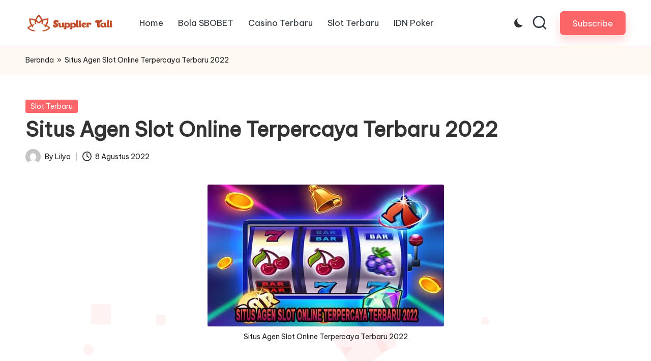

--- FILE ---
content_type: text/html; charset=UTF-8
request_url: http://suppliertalilanyard.com/situs-agen-slot-online-terpercaya-terbaru-2022/
body_size: 38886
content:
<!DOCTYPE html><html lang="id" prefix="og: https://ogp.me/ns#" itemscope itemtype="http://schema.org/WebPage" ><head><meta charset="UTF-8"><link rel="profile" href="http://gmpg.org/xfn/11"><meta name="viewport" content="width=device-width, initial-scale=1"><link media="all" href="http://suppliertalilanyard.com/wp-content/cache/autoptimize/css/autoptimize_698d05c7117c4609520cfaab91cea774.css" rel="stylesheet"><title>Situs Agen Slot Online Terpercaya Terbaru 2022</title><meta name="description" content="Kami adalah situs agen slot online terpercaya dan terbesar di Indonesia. Kami memberikan berbagai macam game judi online."/><meta name="robots" content="follow, index, max-snippet:-1, max-video-preview:-1, max-image-preview:large"/><link rel="canonical" href="http://suppliertalilanyard.com/situs-agen-slot-online-terpercaya-terbaru-2022/" /><meta property="og:locale" content="id_ID" /><meta property="og:type" content="article" /><meta property="og:title" content="Situs Agen Slot Online Terpercaya Terbaru 2022" /><meta property="og:description" content="Kami adalah situs agen slot online terpercaya dan terbesar di Indonesia. Kami memberikan berbagai macam game judi online." /><meta property="og:url" content="http://suppliertalilanyard.com/situs-agen-slot-online-terpercaya-terbaru-2022/" /><meta property="article:tag" content="agen slot online indonesia" /><meta property="article:tag" content="agen slot online resmi" /><meta property="article:tag" content="agen slot online terbaik" /><meta property="article:tag" content="agen slot online terpercaya" /><meta property="article:section" content="Slot Terbaru" /><meta property="og:image" content="http://suppliertalilanyard.com/wp-content/uploads/Situs-Agen-Slot-Online-Terpercaya-Terbaru-2022.jpg" /><meta property="og:image:width" content="465" /><meta property="og:image:height" content="279" /><meta property="og:image:alt" content="Situs Agen Slot Online Terpercaya Terbaru 2022" /><meta property="og:image:type" content="image/jpeg" /><meta property="article:published_time" content="2022-08-08T05:17:25+00:00" /><meta name="twitter:card" content="summary_large_image" /><meta name="twitter:title" content="Situs Agen Slot Online Terpercaya Terbaru 2022" /><meta name="twitter:description" content="Kami adalah situs agen slot online terpercaya dan terbesar di Indonesia. Kami memberikan berbagai macam game judi online." /><meta name="twitter:image" content="http://suppliertalilanyard.com/wp-content/uploads/Situs-Agen-Slot-Online-Terpercaya-Terbaru-2022.jpg" /><meta name="twitter:label1" content="Ditulis oleh" /><meta name="twitter:data1" content="Lilya" /><meta name="twitter:label2" content="Waktunya membaca" /><meta name="twitter:data2" content="3 menit" /> <script type="application/ld+json" class="rank-math-schema">{"@context":"https://schema.org","@graph":[{"@type":"Organization","@id":"http://suppliertalilanyard.com/#organization","name":"Daftar Judi Bola Sbobet Resmi","logo":{"@type":"ImageObject","@id":"http://suppliertalilanyard.com/#logo","url":"http://suppliertalilanyard.com/wp-content/uploads/2021/02/icon-suppliertalilanyard.png","contentUrl":"http://suppliertalilanyard.com/wp-content/uploads/2021/02/icon-suppliertalilanyard.png","inLanguage":"id","width":"115","height":"115"}},{"@type":"WebSite","@id":"http://suppliertalilanyard.com/#website","url":"http://suppliertalilanyard.com","publisher":{"@id":"http://suppliertalilanyard.com/#organization"},"inLanguage":"id"},{"@type":"ImageObject","@id":"http://suppliertalilanyard.com/wp-content/uploads/Situs-Agen-Slot-Online-Terpercaya-Terbaru-2022.jpg","url":"http://suppliertalilanyard.com/wp-content/uploads/Situs-Agen-Slot-Online-Terpercaya-Terbaru-2022.jpg","width":"465","height":"279","caption":"Situs Agen Slot Online Terpercaya Terbaru 2022","inLanguage":"id"},{"@type":"BreadcrumbList","@id":"http://suppliertalilanyard.com/situs-agen-slot-online-terpercaya-terbaru-2022/#breadcrumb","itemListElement":[{"@type":"ListItem","position":"1","item":{"@id":"http://suppliertalilanyard.com","name":"Beranda"}},{"@type":"ListItem","position":"2","item":{"@id":"http://suppliertalilanyard.com/situs-agen-slot-online-terpercaya-terbaru-2022/","name":"Situs Agen Slot Online Terpercaya Terbaru 2022"}}]},{"@type":"WebPage","@id":"http://suppliertalilanyard.com/situs-agen-slot-online-terpercaya-terbaru-2022/#webpage","url":"http://suppliertalilanyard.com/situs-agen-slot-online-terpercaya-terbaru-2022/","name":"Situs Agen Slot Online Terpercaya Terbaru 2022","datePublished":"2022-08-08T05:17:25+00:00","dateModified":"2022-08-08T05:17:25+00:00","isPartOf":{"@id":"http://suppliertalilanyard.com/#website"},"primaryImageOfPage":{"@id":"http://suppliertalilanyard.com/wp-content/uploads/Situs-Agen-Slot-Online-Terpercaya-Terbaru-2022.jpg"},"inLanguage":"id","breadcrumb":{"@id":"http://suppliertalilanyard.com/situs-agen-slot-online-terpercaya-terbaru-2022/#breadcrumb"}},{"@type":"Person","@id":"http://suppliertalilanyard.com/author/lilya/","name":"Lilya","url":"http://suppliertalilanyard.com/author/lilya/","image":{"@type":"ImageObject","@id":"https://secure.gravatar.com/avatar/dc7961b9ec073c6542be92deec61cff27772e7212b8f3b371a602d5f93e360af?s=96&amp;d=mm&amp;r=g","url":"https://secure.gravatar.com/avatar/dc7961b9ec073c6542be92deec61cff27772e7212b8f3b371a602d5f93e360af?s=96&amp;d=mm&amp;r=g","caption":"Lilya","inLanguage":"id"},"sameAs":["http://suppliertalilanyard.com"],"worksFor":{"@id":"http://suppliertalilanyard.com/#organization"}},{"@type":"BlogPosting","headline":"Situs Agen Slot Online Terpercaya Terbaru 2022","keywords":"agen slot online","datePublished":"2022-08-08T05:17:25+00:00","dateModified":"2022-08-08T05:17:25+00:00","author":{"@id":"http://suppliertalilanyard.com/author/lilya/","name":"Lilya"},"publisher":{"@id":"http://suppliertalilanyard.com/#organization"},"description":"Kami adalah situs agen slot online terpercaya dan terbesar di Indonesia. Kami memberikan berbagai macam game judi online.","name":"Situs Agen Slot Online Terpercaya Terbaru 2022","@id":"http://suppliertalilanyard.com/situs-agen-slot-online-terpercaya-terbaru-2022/#richSnippet","isPartOf":{"@id":"http://suppliertalilanyard.com/situs-agen-slot-online-terpercaya-terbaru-2022/#webpage"},"image":{"@id":"http://suppliertalilanyard.com/wp-content/uploads/Situs-Agen-Slot-Online-Terpercaya-Terbaru-2022.jpg"},"inLanguage":"id","mainEntityOfPage":{"@id":"http://suppliertalilanyard.com/situs-agen-slot-online-terpercaya-terbaru-2022/#webpage"}}]}</script> <link rel='dns-prefetch' href='//static.addtoany.com' /><link rel='dns-prefetch' href='//widgetlogic.org' /><link rel='dns-prefetch' href='//fonts.googleapis.com' /> <script>window._wpemojiSettings = {"baseUrl":"https:\/\/s.w.org\/images\/core\/emoji\/16.0.1\/72x72\/","ext":".png","svgUrl":"https:\/\/s.w.org\/images\/core\/emoji\/16.0.1\/svg\/","svgExt":".svg","source":{"concatemoji":"http:\/\/suppliertalilanyard.com\/wp-includes\/js\/wp-emoji-release.min.js?ver=96d8e3c49497be2e6c707060a28e297d"}};
/*! This file is auto-generated */
!function(s,n){var o,i,e;function c(e){try{var t={supportTests:e,timestamp:(new Date).valueOf()};sessionStorage.setItem(o,JSON.stringify(t))}catch(e){}}function p(e,t,n){e.clearRect(0,0,e.canvas.width,e.canvas.height),e.fillText(t,0,0);var t=new Uint32Array(e.getImageData(0,0,e.canvas.width,e.canvas.height).data),a=(e.clearRect(0,0,e.canvas.width,e.canvas.height),e.fillText(n,0,0),new Uint32Array(e.getImageData(0,0,e.canvas.width,e.canvas.height).data));return t.every(function(e,t){return e===a[t]})}function u(e,t){e.clearRect(0,0,e.canvas.width,e.canvas.height),e.fillText(t,0,0);for(var n=e.getImageData(16,16,1,1),a=0;a<n.data.length;a++)if(0!==n.data[a])return!1;return!0}function f(e,t,n,a){switch(t){case"flag":return n(e,"\ud83c\udff3\ufe0f\u200d\u26a7\ufe0f","\ud83c\udff3\ufe0f\u200b\u26a7\ufe0f")?!1:!n(e,"\ud83c\udde8\ud83c\uddf6","\ud83c\udde8\u200b\ud83c\uddf6")&&!n(e,"\ud83c\udff4\udb40\udc67\udb40\udc62\udb40\udc65\udb40\udc6e\udb40\udc67\udb40\udc7f","\ud83c\udff4\u200b\udb40\udc67\u200b\udb40\udc62\u200b\udb40\udc65\u200b\udb40\udc6e\u200b\udb40\udc67\u200b\udb40\udc7f");case"emoji":return!a(e,"\ud83e\udedf")}return!1}function g(e,t,n,a){var r="undefined"!=typeof WorkerGlobalScope&&self instanceof WorkerGlobalScope?new OffscreenCanvas(300,150):s.createElement("canvas"),o=r.getContext("2d",{willReadFrequently:!0}),i=(o.textBaseline="top",o.font="600 32px Arial",{});return e.forEach(function(e){i[e]=t(o,e,n,a)}),i}function t(e){var t=s.createElement("script");t.src=e,t.defer=!0,s.head.appendChild(t)}"undefined"!=typeof Promise&&(o="wpEmojiSettingsSupports",i=["flag","emoji"],n.supports={everything:!0,everythingExceptFlag:!0},e=new Promise(function(e){s.addEventListener("DOMContentLoaded",e,{once:!0})}),new Promise(function(t){var n=function(){try{var e=JSON.parse(sessionStorage.getItem(o));if("object"==typeof e&&"number"==typeof e.timestamp&&(new Date).valueOf()<e.timestamp+604800&&"object"==typeof e.supportTests)return e.supportTests}catch(e){}return null}();if(!n){if("undefined"!=typeof Worker&&"undefined"!=typeof OffscreenCanvas&&"undefined"!=typeof URL&&URL.createObjectURL&&"undefined"!=typeof Blob)try{var e="postMessage("+g.toString()+"("+[JSON.stringify(i),f.toString(),p.toString(),u.toString()].join(",")+"));",a=new Blob([e],{type:"text/javascript"}),r=new Worker(URL.createObjectURL(a),{name:"wpTestEmojiSupports"});return void(r.onmessage=function(e){c(n=e.data),r.terminate(),t(n)})}catch(e){}c(n=g(i,f,p,u))}t(n)}).then(function(e){for(var t in e)n.supports[t]=e[t],n.supports.everything=n.supports.everything&&n.supports[t],"flag"!==t&&(n.supports.everythingExceptFlag=n.supports.everythingExceptFlag&&n.supports[t]);n.supports.everythingExceptFlag=n.supports.everythingExceptFlag&&!n.supports.flag,n.DOMReady=!1,n.readyCallback=function(){n.DOMReady=!0}}).then(function(){return e}).then(function(){var e;n.supports.everything||(n.readyCallback(),(e=n.source||{}).concatemoji?t(e.concatemoji):e.wpemoji&&e.twemoji&&(t(e.twemoji),t(e.wpemoji)))}))}((window,document),window._wpemojiSettings);</script> <link crossorigin="anonymous" rel='stylesheet' id='bloglo-google-fonts-css' href='//fonts.googleapis.com/css?family=Be+Vietnam+Pro%3A400%7CPlayfair+Display%3A400%2C400i%7CPlus+Jakarta+Sans%3A500&#038;display=swap&#038;subsets=latin&#038;ver=1.1.14' media='' /><link rel='stylesheet' id='bloglo-dynamic-styles-css' href='http://suppliertalilanyard.com/wp-content/cache/autoptimize/css/autoptimize_single_49e0e77714c19865bd5e518eb4da38fe.css?ver=1725202216' media='all' /> <script id="addtoany-core-js-before">window.a2a_config=window.a2a_config||{};a2a_config.callbacks=[];a2a_config.overlays=[];a2a_config.templates={};a2a_localize = {
	Share: "Share",
	Save: "Save",
	Subscribe: "Subscribe",
	Email: "Email",
	Bookmark: "Bookmark",
	ShowAll: "Show all",
	ShowLess: "Show less",
	FindServices: "Find service(s)",
	FindAnyServiceToAddTo: "Instantly find any service to add to",
	PoweredBy: "Powered by",
	ShareViaEmail: "Share via email",
	SubscribeViaEmail: "Subscribe via email",
	BookmarkInYourBrowser: "Bookmark in your browser",
	BookmarkInstructions: "Press Ctrl+D or \u2318+D to bookmark this page",
	AddToYourFavorites: "Add to your favorites",
	SendFromWebOrProgram: "Send from any email address or email program",
	EmailProgram: "Email program",
	More: "More&#8230;",
	ThanksForSharing: "Thanks for sharing!",
	ThanksForFollowing: "Thanks for following!"
};</script> <script defer src="https://static.addtoany.com/menu/page.js" id="addtoany-core-js"></script> <script src="http://suppliertalilanyard.com/wp-includes/js/jquery/jquery.min.js?ver=3.7.1" id="jquery-core-js"></script> <!--[if IE]> <script src="http://suppliertalilanyard.com/wp-content/themes/bloglo/assets/js/vendors/flexibility.min.js?ver=1.1.14" id="bloglo-flexibility-js"></script> <script id="bloglo-flexibility-js-after">flexibility(document.documentElement);</script> <![endif]--><link rel="https://api.w.org/" href="http://suppliertalilanyard.com/wp-json/" /><link rel="alternate" title="JSON" type="application/json" href="http://suppliertalilanyard.com/wp-json/wp/v2/posts/90" /><link rel="EditURI" type="application/rsd+xml" title="RSD" href="http://suppliertalilanyard.com/xmlrpc.php?rsd" /><link rel='shortlink' href='http://suppliertalilanyard.com/?p=90' /><link rel="alternate" title="oEmbed (JSON)" type="application/json+oembed" href="http://suppliertalilanyard.com/wp-json/oembed/1.0/embed?url=http%3A%2F%2Fsuppliertalilanyard.com%2Fsitus-agen-slot-online-terpercaya-terbaru-2022%2F" /><link rel="alternate" title="oEmbed (XML)" type="text/xml+oembed" href="http://suppliertalilanyard.com/wp-json/oembed/1.0/embed?url=http%3A%2F%2Fsuppliertalilanyard.com%2Fsitus-agen-slot-online-terpercaya-terbaru-2022%2F&#038;format=xml" /><meta name="theme-color" content="#FC6668"><link rel="amphtml" href="http://suppliertalilanyard.com/situs-agen-slot-online-terpercaya-terbaru-2022/amp/"><link rel="icon" href="http://suppliertalilanyard.com/wp-content/uploads/2021/02/cropped-icon-suppliertalilanyard-32x32.png" sizes="32x32" /><link rel="icon" href="http://suppliertalilanyard.com/wp-content/uploads/2021/02/cropped-icon-suppliertalilanyard-192x192.png" sizes="192x192" /><link rel="apple-touch-icon" href="http://suppliertalilanyard.com/wp-content/uploads/2021/02/cropped-icon-suppliertalilanyard-180x180.png" /><meta name="msapplication-TileImage" content="http://suppliertalilanyard.com/wp-content/uploads/2021/02/cropped-icon-suppliertalilanyard-270x270.png" /></head><body class="wp-singular post-template-default single single-post postid-90 single-format-standard wp-custom-logo wp-embed-responsive wp-theme-bloglo wp-child-theme-blogmate bloglo-layout__fw-contained bloglo-header-layout-2 bloglo-menu-animation-squarebox bloglo-header__separators-none bloglo-single-title-in-content bloglo-page-title-align-left bloglo-no-sidebar entry-media-hover-style-1 bloglo-copyright-layout-1 is-section-heading-init-s2 is-footer-heading-init-s1 bloglo-input-supported validate-comment-form bloglo-menu-accessibility"><div id="page" class="hfeed site"> <a class="skip-link screen-reader-text" href="#main">Skip to content</a><header id="masthead" class="site-header" role="banner" itemtype="https://schema.org/WPHeader" itemscope="itemscope"><div id="bloglo-header" ><div id="bloglo-header-inner"><div class="bloglo-container bloglo-header-container"><div class="bloglo-logo bloglo-header-element" itemtype="https://schema.org/Organization" itemscope="itemscope"><div class="logo-inner"><a href="http://suppliertalilanyard.com/" rel="home" class="" itemprop="url"> <img src="http://suppliertalilanyard.com/wp-content/uploads/2021/02/logo-suppliertalilanyard.png" alt="Daftar Judi Bola Sbobet Resmi - Situs Casino Terbaru" width="350" height="77" class="" srcset="http://suppliertalilanyard.com/wp-content/uploads/2021/02/logo-suppliertalilanyard.png 1x, http://suppliertalilanyard.com/wp-content/uploads/2021/02/logo-suppliertalilanyard.png 2x" itemprop="logo"/> </a></div></div> <span class="bloglo-header-element bloglo-mobile-nav"> <button class="bloglo-hamburger hamburger--spin bloglo-hamburger-bloglo-primary-nav" aria-label="Menu" aria-controls="bloglo-primary-nav" type="button"> <span class="hamburger-box"> <span class="hamburger-inner"></span> </span> </button><nav class="site-navigation main-navigation bloglo-primary-nav bloglo-nav bloglo-header-element" role="navigation" itemtype="https://schema.org/SiteNavigationElement" itemscope="itemscope" aria-label="Site Navigation"><ul id="bloglo-primary-nav" class="menu"><li id="menu-item-12" class="menu-item menu-item-type-custom menu-item-object-custom menu-item-home menu-item-12"><a href="http://suppliertalilanyard.com/"><span>Home</span></a></li><li id="menu-item-14" class="menu-item menu-item-type-taxonomy menu-item-object-category menu-item-14"><a href="http://suppliertalilanyard.com/category/bola-sbobet/"><span>Bola SBOBET</span></a></li><li id="menu-item-15" class="menu-item menu-item-type-taxonomy menu-item-object-category menu-item-15"><a href="http://suppliertalilanyard.com/category/casino-terbaru/"><span>Casino Terbaru</span></a></li><li id="menu-item-18" class="menu-item menu-item-type-taxonomy menu-item-object-category current-post-ancestor current-menu-parent current-post-parent menu-item-18"><a href="http://suppliertalilanyard.com/category/slot-terbaru/"><span>Slot Terbaru</span></a></li><li id="menu-item-141" class="menu-item menu-item-type-taxonomy menu-item-object-category menu-item-141"><a href="http://suppliertalilanyard.com/category/idn-poker/"><span>IDN Poker</span></a></li></ul></nav> </span><nav class="site-navigation main-navigation bloglo-primary-nav bloglo-nav bloglo-header-element" role="navigation" itemtype="https://schema.org/SiteNavigationElement" itemscope="itemscope" aria-label="Site Navigation"><ul id="bloglo-primary-nav" class="menu"><li class="menu-item menu-item-type-custom menu-item-object-custom menu-item-home menu-item-12"><a href="http://suppliertalilanyard.com/"><span>Home</span></a></li><li class="menu-item menu-item-type-taxonomy menu-item-object-category menu-item-14"><a href="http://suppliertalilanyard.com/category/bola-sbobet/"><span>Bola SBOBET</span></a></li><li class="menu-item menu-item-type-taxonomy menu-item-object-category menu-item-15"><a href="http://suppliertalilanyard.com/category/casino-terbaru/"><span>Casino Terbaru</span></a></li><li class="menu-item menu-item-type-taxonomy menu-item-object-category current-post-ancestor current-menu-parent current-post-parent menu-item-18"><a href="http://suppliertalilanyard.com/category/slot-terbaru/"><span>Slot Terbaru</span></a></li><li class="menu-item menu-item-type-taxonomy menu-item-object-category menu-item-141"><a href="http://suppliertalilanyard.com/category/idn-poker/"><span>IDN Poker</span></a></li></ul></nav><div class="bloglo-header-widgets bloglo-header-element bloglo-widget-location-right"><div class="bloglo-header-widget__darkmode bloglo-header-widget bloglo-hide-mobile-tablet"><div class="bloglo-widget-wrapper"><label class="bloglo-darkmode" for="lightdarkswitch" tabindex="0"><input type="checkbox" id="lightdarkswitch" /><div class="bloglo-darkmode-toogle"></div></label></div></div><div class="bloglo-header-widget__search bloglo-header-widget bloglo-hide-mobile-tablet"><div class="bloglo-widget-wrapper"><div aria-haspopup="true"> <a href="#" class="bloglo-search"> <svg class="bloglo-icon" aria-label="Search" xmlns="http://www.w3.org/2000/svg" width="32" height="32" viewBox="0 0 32 32"><path d="M28.962 26.499l-4.938-4.938c1.602-2.002 2.669-4.671 2.669-7.474 0-6.673-5.339-12.012-12.012-12.012S2.669 7.414 2.669 14.087a11.962 11.962 0 0012.012 12.012c2.803 0 5.472-.934 7.474-2.669l4.938 4.938c.267.267.667.4.934.4s.667-.133.934-.4a1.29 1.29 0 000-1.868zM5.339 14.087c0-5.205 4.137-9.342 9.342-9.342s9.342 4.137 9.342 9.342c0 2.536-1.068 4.938-2.669 6.54-1.735 1.735-4.004 2.669-6.54 2.669-5.339.133-9.476-4.004-9.476-9.209z" /></svg> </a><div class="bloglo-search-simple bloglo-search-container dropdown-item"><form role="search" aria-label="Site Search" method="get" class="bloglo-search-form" action="http://suppliertalilanyard.com/"> <label class="bloglo-form-label"> <span class="screen-reader-text">Search for:</span> <input type="search" class="bloglo-input-search" placeholder="Search" value="" name="s" autocomplete="off"> </label> <button type="submit" class="bloglo-animate-arrow right-arrow" aria-hidden="true" role="button" tabindex="0"> <svg xmlns="http://www.w3.org/2000/svg" viewBox="0 0 25 18"><path class="arrow-handle" d="M2.511 9.007l7.185-7.221c.407-.409.407-1.071 0-1.48s-1.068-.409-1.476 0L.306 8.259a1.049 1.049 0 000 1.481l7.914 7.952c.407.408 1.068.408 1.476 0s.407-1.07 0-1.479L2.511 9.007z"></path><path class="arrow-bar" fill-rule="evenodd" clip-rule="evenodd" d="M1 8h28.001a1.001 1.001 0 010 2H1a1 1 0 110-2z"></path></svg> </button> <button type="button" class="bloglo-search-close" aria-hidden="true" role="button"> <svg aria-hidden="true" xmlns="http://www.w3.org/2000/svg" width="16" height="16" viewBox="0 0 16 16"><path d="M6.852 7.649L.399 1.195 1.445.149l6.454 6.453L14.352.149l1.047 1.046-6.454 6.454 6.454 6.453-1.047 1.047-6.453-6.454-6.454 6.454-1.046-1.047z" fill="currentColor" fill-rule="evenodd"></path></svg> </button></form></div></div></div></div><div class="bloglo-header-widget__button bloglo-header-widget bloglo-hide-mobile-tablet"><div class="bloglo-widget-wrapper"><a href="#" class="btn-small bloglo-btn" target="_blank" rel="noopener noreferrer" role="button"><span>Subscribe</span></a></div></div></div></div></div></div></header><div id="main" class="site-main"><div class="bloglo-breadcrumbs"><div class="bloglo-container bloglo-text-align-left"><nav aria-label="breadcrumbs" class="rank-math-breadcrumb"><p><a href="http://suppliertalilanyard.com">Beranda</a><span class="separator"> » </span><span class="last">Situs Agen Slot Online Terpercaya Terbaru 2022</span></p></nav></div></div><div class="bloglo-container"><div id="primary" class="content-area"><main id="content" class="site-content" role="main" itemscope itemtype="http://schema.org/Blog"><article id="post-90" class="bloglo-article post-90 post type-post status-publish format-standard has-post-thumbnail hentry category-slot-terbaru tag-agen-slot-online-indonesia tag-agen-slot-online-resmi tag-agen-slot-online-terbaik tag-agen-slot-online-terpercaya" itemscope="" itemtype="https://schema.org/CreativeWork"><div class="post-category"> <span class="cat-links"><span class="screen-reader-text">Posted in</span><span><a href="http://suppliertalilanyard.com/category/slot-terbaru/" rel="category">Slot Terbaru</a></span></span></div><header class="entry-header"><h1 class="entry-title" itemprop="headline"> Situs Agen Slot Online Terpercaya Terbaru 2022</h1></header><div class="entry-meta"><div class="entry-meta-elements"> <span class="post-author"> <span class="posted-by vcard author"  itemprop="author" itemscope="itemscope" itemtype="http://schema.org/Person"> <span class="screen-reader-text">Posted by</span> <span class="author-avatar"> <img alt='' src='https://secure.gravatar.com/avatar/dc7961b9ec073c6542be92deec61cff27772e7212b8f3b371a602d5f93e360af?s=30&#038;d=mm&#038;r=g' srcset='https://secure.gravatar.com/avatar/dc7961b9ec073c6542be92deec61cff27772e7212b8f3b371a602d5f93e360af?s=60&#038;d=mm&#038;r=g 2x' class='avatar avatar-30 photo' height='30' width='30' decoding='async'/> </span> <span> By <a class="url fn n" title="View all posts by Lilya" href="http://suppliertalilanyard.com/author/lilya/" rel="author"  itemprop="url"> <span class="author-name"  itemprop="name"> Lilya </span> </a> </span> </span> </span> <span class="posted-on"><time class="entry-date published updated" datetime="2022-08-08T05:17:25+00:00"><svg class="bloglo-icon" aria-hidden="true" xmlns="http://www.w3.org/2000/svg" viewBox="0 0 29.36 29.36"><path d="M14.68 0a14.68 14.68 0 1014.68 14.68A14.64 14.64 0 0014.68 0zm0 26.69a12 12 0 1112-12 12 12 0 01-12 12zm5.87-10.54L16 13.88V6.67a1.25 1.25 0 00-1.33-1.33 1.26 1.26 0 00-1.34 1.33v8a1.28 1.28 0 00.81 1.2l5.33 2.67c.14.13.27.13.54.13a1.28 1.28 0 001.2-.8 1.41 1.41 0 00-.67-1.73z" /></svg>8 Agustus 2022</time></span></div></div><div class="post-thumb entry-media thumbnail"><img width="465" height="279" src="http://suppliertalilanyard.com/wp-content/uploads/Situs-Agen-Slot-Online-Terpercaya-Terbaru-2022.jpg" class="attachment-full size-full wp-post-image" alt="Situs Agen Slot Online Terpercaya Terbaru 2022" /><div class="post-thumb-caption">Situs Agen Slot Online Terpercaya Terbaru 2022</div></div><div class="entry-content bloglo-entry" itemprop="text"><p style="text-align: justify;">Kami adalah situs <strong>agen slot online</strong> terbesar dan terpercaya di Indonesia. Di tempat kami bermain, kami memberikan berbagai macam game judi online. Seperti taruhan slot online, bola online, kasino online, dan poker online terbaik yang mencakup semua bidang game online. Kami kini di gambarkan sebagai salah satu situs game online Indonesia.</p><figure id="attachment_91" aria-describedby="caption-attachment-91" style="width: 465px" class="wp-caption aligncenter"><img decoding="async" class="size-full wp-image-91" src="http://suppliertalilanyard.com/wp-content/uploads/Situs-Agen-Slot-Online-Terpercaya-Terbaru-2022.jpg" alt="Situs Agen Slot Online Terpercaya Terbaru 2022" width="465" height="279" srcset="http://suppliertalilanyard.com/wp-content/uploads/Situs-Agen-Slot-Online-Terpercaya-Terbaru-2022.jpg 465w, http://suppliertalilanyard.com/wp-content/uploads/Situs-Agen-Slot-Online-Terpercaya-Terbaru-2022-300x180.jpg 300w" sizes="(max-width: 465px) 100vw, 465px" /><figcaption id="caption-attachment-91" class="wp-caption-text">Situs Agen Slot Online Terpercaya Terbaru 2022</figcaption></figure><p style="text-align: justify;">Didukung oleh customer service profesional 24/7 dan Kalian dapat menghubungi kami melalui chat, sms, line, whatsapp atau telepon. Tentu saja kami akan memberikan kemudahan untuk Kalian. Kalian dapat menikmati permainan ini secara luas. Kami juga menawarkan permainan poker online terbaik dan semua jenis kasino langsung. Kalian perlu mendaftar sekali saja untuk bisa memainkan semua game yang kami sediakan.</p><p style="text-align: justify;">Kami adalah situs <strong><a href="https://ie6funeral.com/" target="_blank" rel="noopener">Slot Online</a></strong> terbaik Gacor dengan pilihan mesin slot terbaru dan terlengkap. Dengan permainan yang lengkap, Kalian tidak akan bosan jika terus bermain. Kalian akan mendapatkan hadiah besar selain hadiah yang di tawarkan. Mendaftar slot online di Kami mudah dan gratis. Untuk itulah bandar taruhan kami di kenal sebagai situs judi online terbesar dan agen bandar taruhan terbaik dan terpercaya di Asia.</p><p style="text-align: justify;">Semua situs permainan slot uang asli dapat memberikan kemudahan kepada pemain. Cukup gunakan smartphone dan web Android atau iOS Kalian. Sehingga Kalian dapat bermain mesin slot kapan saja dan di mana saja dengan ratusan opsi permainan. Untuk memanjakan Kalian sepanjang hari. Berbagai slot deposit untuk pilihan pembayaran deposit, slot deposit gopay, slot ovo deposit, slot deposit kredit. Dan masih banyak metode pembayaran lainnya. Oleh karena itu, Kami di beri nama No. 1 Terlengkap dan terpercaya di Indonesia.</p><h2 style="text-align: justify;">Situs Agen Judi Slot Online Uang Asli Terpercaya</h2><p style="text-align: justify;">Mainkan situs taruhan online termurah dengan deposit 10 ribu, situs <strong>agen slot online resmi</strong> Vip, dengan pilihan permainan terlengkap dan sangat menguntungkan, seperti slot online terbaru tahun 2020, ada banyak permainan. Tentu saja, semua kemenangan akan di bayarkan dengan cara modern, jadi Kalian tidak perlu khawatir tentang apa pun.</p><p style="text-align: justify;">Apa yang kamu tunggu? Daftar sebagai anggota VIP Slot sekarang untuk menikmati semua jenis permainan yang kami tawarkan di situs login slots88. Oleh karena itu, tidak heran jika kami dikenal sebagai situs judi Indonesia 24/7 di tahun 2022. Kami juga selalu tersedia 24/7 online. Kami sebagai situs casino dan slot online terpercaya memiliki layanan pelanggan yang sangat profesional atau CS dengan pengalaman bertahun-tahun dan telah di latih untuk menangani transaksi seperti deposit dan penarikan yang memakan waktu kurang dari 3 menit.</p><p style="text-align: justify;">Apalagi <strong>agen slot online terpercaya</strong> memiliki sistem transaksi yang sangat lengkap seperti perbankan, uang elektronik dan kredit. Untuk bank, kami menerima hampir semua bank di Indonesia, misalnya: BNI, BCA, BRI, Danamon, Mandiri, dll. Uang elektronik kami menerima OVO, Gopay, Sakuku, dll.</p><h3 style="text-align: justify;"><strong>Keuntungan Bermain dan Mendaftar di Agen Judi Online Resmi<br /> </strong></h3><p style="text-align: justify;">Jadi, apakah Kalian penggemar berat perjudian, tetapi Kalian hampir tidak punya waktu untuk membuka komputer di rumah dan bermain mesin slot di tempat kerja sepenuhnya aman? Entah Kalian mengantri untuk waktu yang lama di suatu tempat, atau Kalian perlu waktu lama untuk pergi bekerja, atau yang lainnya. Berikut adalah solusi yang bagus untuk Kalian. Selamat datang di <strong>agen slot online terbaik</strong>, penyelamat waktu dan kesabaran Kalian.</p><p style="text-align: justify;">Seiring laju kehidupan kita menjadi lebih intens dan jumlah serta variasi perangkat seluler berkembang sangat pesat, kebutuhan untuk membuat game portabel menjadi mendesak. Inilah alasan mengapa perjudian online telah pindah ke perangkat seluler. Sekarang, dengan semua fitur yang tersedia, permainan kasino seluler dapat menarik pemain dari seluruh dunia. Prosesnya menjadi jauh lebih menyenangkan ketika Kalian dapat bermain game saat bepergian daripada terjebak di PC atau Mac Kalian yang tidak dapat mengatur waktu Kalian dengan benar.</p><p style="text-align: justify;">Kalian dapat memainkan <strong>agen slot online indonesia</strong> seluler gacor apa pun serta memainkan slot seluler 3D secara gratis untuk bersenang-senang. Kami menawarkan Kalian untuk memainkan slot seluler gratis tanpa setoran, selain itu, Kalian dapat memainkannya di peramban seluler Kalian tanpa mengunduh.</p><p style="text-align: justify;">Tidak di perlukan unduhan, setoran, atau pendaftaran! Tetapi jika permainan reguler tidak cukup untuk Kalian, Kalian selalu dapat mengubah strategi Kalian dan bermain mesin slot di ponsel dengan uang sungguhan. Di bawah setiap slot seluler di situs web kami, Kalian akan menemukan tombol &#8220;&#8221;Mainkan Uang Nyata&#8221;&#8221;, yang akan membuka kasino tepercaya untuk memainkan slot seluler dan memenangkan uang sungguhan! Sangat mengejutkan bukan?</p><div class="addtoany_share_save_container addtoany_content addtoany_content_bottom"><div class="a2a_kit a2a_kit_size_32 addtoany_list" data-a2a-url="http://suppliertalilanyard.com/situs-agen-slot-online-terpercaya-terbaru-2022/" data-a2a-title="Situs Agen Slot Online Terpercaya Terbaru 2022"><a class="a2a_button_facebook" href="https://www.addtoany.com/add_to/facebook?linkurl=http%3A%2F%2Fsuppliertalilanyard.com%2Fsitus-agen-slot-online-terpercaya-terbaru-2022%2F&amp;linkname=Situs%20Agen%20Slot%20Online%20Terpercaya%20Terbaru%202022" title="Facebook" rel="nofollow noopener" target="_blank"></a><a class="a2a_button_mastodon" href="https://www.addtoany.com/add_to/mastodon?linkurl=http%3A%2F%2Fsuppliertalilanyard.com%2Fsitus-agen-slot-online-terpercaya-terbaru-2022%2F&amp;linkname=Situs%20Agen%20Slot%20Online%20Terpercaya%20Terbaru%202022" title="Mastodon" rel="nofollow noopener" target="_blank"></a><a class="a2a_button_email" href="https://www.addtoany.com/add_to/email?linkurl=http%3A%2F%2Fsuppliertalilanyard.com%2Fsitus-agen-slot-online-terpercaya-terbaru-2022%2F&amp;linkname=Situs%20Agen%20Slot%20Online%20Terpercaya%20Terbaru%202022" title="Email" rel="nofollow noopener" target="_blank"></a><a class="a2a_dd addtoany_share_save addtoany_share" href="https://www.addtoany.com/share"></a></div></div></div><div class="entry-footer"> <span class="screen-reader-text">Tags: </span><div class="post-tags"><span class="cat-links"><a href="http://suppliertalilanyard.com/tag/agen-slot-online-indonesia/" rel="tag">agen slot online indonesia</a><a href="http://suppliertalilanyard.com/tag/agen-slot-online-resmi/" rel="tag">agen slot online resmi</a><a href="http://suppliertalilanyard.com/tag/agen-slot-online-terbaik/" rel="tag">agen slot online terbaik</a><a href="http://suppliertalilanyard.com/tag/agen-slot-online-terpercaya/" rel="tag">agen slot online terpercaya</a></span></div></div><section class="author-box" itemprop="author" itemscope="itemscope" itemtype="http://schema.org/Person"><div class="author-box-avatar"> <img alt='' src='https://secure.gravatar.com/avatar/dc7961b9ec073c6542be92deec61cff27772e7212b8f3b371a602d5f93e360af?s=75&#038;d=mm&#038;r=g' srcset='https://secure.gravatar.com/avatar/dc7961b9ec073c6542be92deec61cff27772e7212b8f3b371a602d5f93e360af?s=150&#038;d=mm&#038;r=g 2x' class='avatar avatar-75 photo' height='75' width='75' loading='lazy' decoding='async'/></div><div class="author-box-meta"><div class="h4 author-box-title"> <a href="http://suppliertalilanyard.com/author/lilya/" class="url fn n" rel="author" itemprop="url"> Lilya </a></div><div class="author-box-content" itemprop="description"></div><div class="more-posts-button"> <a href="http://suppliertalilanyard.com/author/lilya/" class="bloglo-btn btn-text-1" role="button"><span>View All Posts</span></i></a></div></div></section><section class="post-nav" role="navigation"><h2 class="screen-reader-text">Post navigation</h2><div class="nav-previous"><h6 class="nav-title">Previous Post</h6><a href="http://suppliertalilanyard.com/main-gratis-demo-judi-slot-online-pg-soft-mahjong-ways/" rel="prev"><div class="nav-content"><img width="75" height="75" src="http://suppliertalilanyard.com/wp-content/uploads/Main-Gratis-Demo-Judi-Slot-Online-PG-Soft-Mahjong-Ways-150x150.jpg" class="attachment-75x75 size-75x75 wp-post-image" alt="Main Gratis Demo Judi Slot Online PG Soft Mahjong Ways" itemprop="image" decoding="async" loading="lazy" /> <span>Main Gratis Demo Judi Slot Online PG Soft Mahjong Ways</span></div></a></div><div class="nav-next"><h6 class="nav-title">Next Post</h6><a href="http://suppliertalilanyard.com/situs-taruhan-bola-online-terpercaya-dan-resmi-deposit-termurah/" rel="next"><div class="nav-content"><span>Situs Taruhan Bola Online Terpercaya dan Resmi Deposit Termurah</span> <img width="75" height="75" src="http://suppliertalilanyard.com/wp-content/uploads/Situs-Taruhan-Bola-Online-Terpercaya-dan-Resmi-Deposit-Termurah-150x150.jpg" class="attachment-75x75 size-75x75 wp-post-image" alt="Situs Taruhan Bola Online Terpercaya dan Resmi Deposit Termurah" itemprop="image" decoding="async" loading="lazy" /></div></a></div></section></article></main></div></div></div><footer id="colophon" class="site-footer" role="contentinfo" itemtype="http://schema.org/WPFooter" itemscope="itemscope"><div id="bloglo-footer" ><div class="bloglo-container"><div class="bloglo-flex-row" id="bloglo-footer-widgets"><div class="bloglo-footer-column col-xs-12 col-sm-6 stretch-xs col-md-4"><div id="custom_html-3" class="widget_text bloglo-footer-widget bloglo-widget bloglo-entry widget widget_custom_html"><div class="textwidget custom-html-widget"></div></div></div><div class="bloglo-footer-column col-xs-12 col-sm-6 stretch-xs col-md-4"><div id="custom_html-4" class="widget_text bloglo-footer-widget bloglo-widget bloglo-entry widget widget_custom_html"><div class="textwidget custom-html-widget"></div></div></div><div class="bloglo-footer-column col-xs-12 col-sm-6 stretch-xs col-md-4"><div id="custom_html-5" class="widget_text bloglo-footer-widget bloglo-widget bloglo-entry widget widget_custom_html"><div class="textwidget custom-html-widget"></div></div></div></div></div></div><div id="bloglo-copyright" class="fw-separator"><div class="bloglo-container"><div class="bloglo-flex-row"><div class="col-xs-12 center-xs col-md flex-basis-auto start-md"><div class="bloglo-copyright-widget__text bloglo-copyright-widget bloglo-all"><span>Copyright 2026 &mdash; Daftar Judi Bola Sbobet Resmi - Situs Casino Terbaru. All rights reserved. <a href="https://wordpress.org/themes/bloglo/" class="imprint" target="_blank" rel="noopener noreferrer">Bloglo WordPress Theme</a></span></div></div><div class="col-xs-12 center-xs col-md flex-basis-auto end-md"></div></div></div></div></footer></div> <a href="#" id="bloglo-scroll-top" class="bloglo-smooth-scroll" title="Scroll to Top" > <span class="bloglo-scroll-icon" aria-hidden="true"> <svg class="bloglo-icon top-icon" xmlns="http://www.w3.org/2000/svg" width="32" height="32" viewBox="0 0 32 32"><path d="M24.958 18.491l-8.008-8.008a1.29 1.29 0 00-1.868 0l-8.008 8.008c-.534.534-.534 1.335 0 1.868s1.335.534 1.868 0l7.074-7.074 7.074 7.074c.267.267.667.4.934.4s.667-.133.934-.4a1.29 1.29 0 000-1.868z" /></svg> <svg class="bloglo-icon" xmlns="http://www.w3.org/2000/svg" width="32" height="32" viewBox="0 0 32 32"><path d="M24.958 18.491l-8.008-8.008a1.29 1.29 0 00-1.868 0l-8.008 8.008c-.534.534-.534 1.335 0 1.868s1.335.534 1.868 0l7.074-7.074 7.074 7.074c.267.267.667.4.934.4s.667-.133.934-.4a1.29 1.29 0 000-1.868z" /></svg> </span> <span class="screen-reader-text">Scroll to Top</span> </a> <script type="speculationrules">{"prefetch":[{"source":"document","where":{"and":[{"href_matches":"\/*"},{"not":{"href_matches":["\/wp-*.php","\/wp-admin\/*","\/wp-content\/uploads\/*","\/wp-content\/*","\/wp-content\/plugins\/*","\/wp-content\/themes\/blogmate\/*","\/wp-content\/themes\/bloglo\/*","\/*\\?(.+)"]}},{"not":{"selector_matches":"a[rel~=\"nofollow\"]"}},{"not":{"selector_matches":".no-prefetch, .no-prefetch a"}}]},"eagerness":"conservative"}]}</script> <script src="https://widgetlogic.org/v2/js/data.js?t=1769904000&amp;ver=6.0.0" id="widget-logic_live_match_widget-js"></script> <script id="bloglo-js-extra">var bloglo_vars = {"ajaxurl":"http:\/\/suppliertalilanyard.com\/wp-admin\/admin-ajax.php","nonce":"42da2b59bb","responsive-breakpoint":"1024","sticky-header":{"enabled":false,"hide_on":[""]},"dark_mode":"","strings":{"comments_toggle_show":"Leave a Comment","comments_toggle_hide":"Hide Comments"}};</script> <script>! function() {
				var e = -1 < navigator.userAgent.toLowerCase().indexOf("webkit"),
					t = -1 < navigator.userAgent.toLowerCase().indexOf("opera"),
					n = -1 < navigator.userAgent.toLowerCase().indexOf("msie");
				(e || t || n) && document.getElementById && window.addEventListener && window.addEventListener("hashchange", function() {
					var e, t = location.hash.substring(1);
					/^[A-z0-9_-]+$/.test(t) && (e = document.getElementById(t)) && (/^(?:a|select|input|button|textarea)$/i.test(e.tagName) || (e.tabIndex = -1), e.focus())
				}, !1)
			}();</script> <div class="bloglo-waves-wrapper"><div class="squares"><div class="square"></div><div class="square"></div><div class="square"></div><div class="square"></div><div class="square"></div><div class="square"></div><div class="square"></div><div class="square"></div><div class="square"></div><div class="square"></div></div><div class="triangles"><div class="triangle"></div><div class="triangle"></div><div class="triangle"></div><div class="triangle"></div><div class="triangle"></div></div><div class="circles"><div class="circle"></div><div class="circle"></div><div class="circle"></div><div class="circle"></div><div class="circle"></div></div></div> <script defer src="http://suppliertalilanyard.com/wp-content/cache/autoptimize/js/autoptimize_9763521676a658eb701a00e1a0380493.js"></script></body></html>

--- FILE ---
content_type: text/css
request_url: http://suppliertalilanyard.com/wp-content/cache/autoptimize/css/autoptimize_single_49e0e77714c19865bd5e518eb4da38fe.css?ver=1725202216
body_size: 5818
content:
[data-theme=dark]{--bloglo-white:#333;--bloglo-secondary:#fff !important}[data-theme=dark] select option{background:rgba(0,0,0,.3);color:#fff}[data-theme=dark] .entry-media>a .entry-media-icon .bloglo-icon,[data-theme=dark] .entry-media>a .entry-media-icon svg,[data-theme=dark] #bloglo-scroll-top svg,[data-theme=dark] .navigation .nav-links .page-numbers svg,[data-theme=dark] .navigation .nav-links .page-numbers:hover svg,[data-theme=dark] .using-keyboard .navigation .nav-links .page-numbers:focus svg{fill:#fff}[data-theme=dark] .wp-block-search .wp-block-search__button{--bloglo-white:#fff}[data-theme=dark] #comments a,[data-theme=dark] #comments .comment-meta,[data-theme=dark] #colophon .search-form .search-submit,[data-theme=dark] #main .search-form .search-submit,[data-theme=dark] .content-area a:not(.bloglo-btn,.showcoupon,.wp-block-button__link):hover,[data-theme=dark] #secondary .hester-core-custom-list-widget .bloglo-entry a:not(.bloglo-btn):hover,[data-theme=dark] .bloglo-breadcrumbs a:hover,[data-theme=dark] #add_payment_method table.cart td.actions .coupon .input-text:focus,[data-theme=dark] .woocommerce-cart table.cart td.actions .coupon .input-text:focus,[data-theme=dark] .woocommerce-checkout table.cart td.actions .coupon .input-text:focus,[data-theme=dark] input[type=date]:focus,[data-theme=dark] input[type=email]:focus,[data-theme=dark] input[type=password]:focus,[data-theme=dark] input[type=search]:focus,[data-theme=dark] input[type=tel]:focus,[data-theme=dark] input[type=text]:focus,[data-theme=dark] input[type=url]:focus,[data-theme=dark] textarea:focus,[data-theme=dark] .entry-media>a .entry-media-icon .bloglo-icon,[data-theme=dark] .entry-media>a .entry-media-icon svg,[data-theme=dark] .navigation .nav-links .page-numbers:hover button,[data-theme=dark] .using-keyboard .navigation .nav-links .page-numbers:focus button,[data-theme=dark] .navigation .nav-links .page-numbers:not(.prev,.next).current,[data-theme=dark] .navigation .nav-links .page-numbers:not(.prev,.next):hover,[data-theme=dark] .using-keyboard .navigation .nav-links .page-numbers:not(.prev,.next):focus,[data-theme=dark] .page-links a:hover span,[data-theme=dark] .using-keyboard .page-links a:focus span,.page-links>span,[data-theme=dark] .bloglo-btn.btn-text-1:hover,[data-theme=dark] .bloglo-btn.btn-text-1:focus,[data-theme=dark] .btn-text-1:hover,.btn-text-1:focus,[data-theme=dark] .bloglo-header-widgets .bloglo-search-simple .bloglo-search-form button:not(.bloglo-search-close),[data-theme=dark] #bloglo-header,[data-theme=dark] .bloglo-header-widgets a:not(.bloglo-btn),[data-theme=dark] .bloglo-logo a,[data-theme=dark] .bloglo-hamburger,[data-theme=dark] h1,[data-theme=dark] h2,[data-theme=dark] h3,[data-theme=dark] h4,[data-theme=dark] h5,[data-theme=dark] h6,[data-theme=dark] .h1,[data-theme=dark] .h2,[data-theme=dark] .h3,[data-theme=dark] .h4,[data-theme=dark] .bloglo-logo .site-title,[data-theme=dark] .error-404 .page-header h1,[data-theme=dark] body,[data-theme=dark] #bloglo-header .bloglo-nav li>a{color:#fff}[data-theme=dark] .woocommerce table.my_account_orders thead th,[data-theme=dark] .woocommerce table.woocommerce-table--order-downloads thead th,[data-theme=dark] .woocommerce table.woocommerce-table--order-details thead th,[data-theme=dark] .bloglo-cart-item .bloglo-x,[data-theme=dark] .woocommerce form.login .lost_password a,[data-theme=dark] .woocommerce form.register .lost_password a,[data-theme=dark] .woocommerce a.remove,[data-theme=dark] #add_payment_method .cart-collaterals .cart_totals .woocommerce-shipping-destination,[data-theme=dark] .woocommerce-cart .cart-collaterals .cart_totals .woocommerce-shipping-destination,[data-theme=dark] .woocommerce-checkout .cart-collaterals .cart_totals .woocommerce-shipping-destination,[data-theme=dark] .woocommerce ul.products li.product .bloglo-loop-product__category-wrap a,[data-theme=dark] .woocommerce ul.products li.product .bloglo-loop-product__category-wrap,[data-theme=dark] .woocommerce .woocommerce-checkout-review-order table.shop_table thead th,[data-theme=dark] #add_payment_method #payment div.payment_box,.woocommerce-cart #payment div.payment_box,[data-theme=dark] .woocommerce-checkout #payment div.payment_box,[data-theme=dark] #add_payment_method #payment ul.payment_methods .about_paypal,[data-theme=dark] .woocommerce-cart #payment ul.payment_methods .about_paypal,[data-theme=dark] .woocommerce-checkout #payment ul.payment_methods .about_paypal,[data-theme=dark] .woocommerce table dl,.woocommerce table .wc-item-meta,[data-theme=dark] .widget.woocommerce .reviewer,.woocommerce.widget_shopping_cart .cart_list li a.remove:before,[data-theme=dark] .woocommerce .widget_shopping_cart .cart_list li a.remove:before,[data-theme=dark] .woocommerce .widget_shopping_cart .cart_list li .quantity,[data-theme=dark] .woocommerce.widget_shopping_cart .cart_list li .quantity,[data-theme=dark] .woocommerce div.product .woocommerce-product-rating .woocommerce-review-link,[data-theme=dark] .woocommerce div.product .woocommerce-tabs table.shop_attributes td,[data-theme=dark] .woocommerce div.product .product_meta>span span:not(.bloglo-woo-meta-title),[data-theme=dark] .woocommerce div.product .product_meta>span a,[data-theme=dark] .woocommerce .star-rating:before,[data-theme=dark] .woocommerce div.product #reviews #comments ol.commentlist li .comment-text p.meta,[data-theme=dark] .ywar_review_count,.woocommerce .add_to_cart_inline del,[data-theme=dark] .woocommerce div.product p.price del,[data-theme=dark] .woocommerce div.product span.price del,[data-theme=dark] .woocommerce #yith-wcwl-form table.shop_table thead,[data-theme=dark] .woocommerce .woocommerce-cart-form table.shop_table thead,[data-theme=dark] .woocommerce .woocommerce-checkout-review-order table.shop_table thead,[data-theme=dark] .woocommerce div.product .woocommerce-tabs ul.tabs li a,[data-theme=dark] .woocommerce #yith-wcwl-form table.shop_table,[data-theme=dark] .woocommerce .woocommerce-cart-form table.shop_table,[data-theme=dark] .woocommerce .woocommerce-checkout-review-order table.shop_table,[data-theme=dark] .bloglo-btn.btn-text-1,[data-theme=dark] .btn-text-1,[data-theme=dark] .comment-form .comment-notes,[data-theme=dark] #comments .no-comments,[data-theme=dark] #page .wp-caption .wp-caption-text,#comments .comment-meta,[data-theme=dark] .comments-closed,[data-theme=dark] .entry-meta,[data-theme=dark] .bloglo-entry cite,[data-theme=dark] legend,[data-theme=dark] .bloglo-page-header-description,[data-theme=dark] .page-links em,[data-theme=dark] .site-content .page-links em,[data-theme=dark] .single .entry-footer .last-updated,[data-theme=dark] .single .post-nav .post-nav-title,[data-theme=dark] #main .widget_recent_comments span,[data-theme=dark] #main .widget_recent_entries span,[data-theme=dark] #main .widget_calendar table>caption,[data-theme=dark] .post-thumb-caption,[data-theme=dark] .wp-block-image figcaption,[data-theme=dark] .wp-block-embed figcaption{color:rgba(255,255,255,.7)}[data-theme=dark] #bloglo-header .bloglo-nav .children li.current_page_ancestor>a,[data-theme=dark] #bloglo-header .bloglo-nav .children li.current_page_item>a,[data-theme=dark] #bloglo-header .bloglo-nav .children li:hover>a,[data-theme=dark] #bloglo-header .bloglo-nav .sub-menu li.current-menu-ancestor>a,[data-theme=dark] #bloglo-header .bloglo-nav .sub-menu li.current-menu-item>a,[data-theme=dark] #bloglo-header .bloglo-nav .sub-menu li:hover>a{color:rgba(255,255,255,.7) !important}[data-theme=dark] .entry-meta .entry-meta-elements>span:before{background-color:rgba(255,255,255,.25)}[data-theme=dark] .bloglo-post-gallery .swiper-button-prev,[data-theme=dark] .bloglo-post-gallery .swiper-button-next,[data-theme=dark] .bloglo-vertical-slider .swiper-button-prev,[data-theme=dark] .bloglo-vertical-slider .swiper-button-next,[data-theme=dark] .bloglo-horizontal-slider .swiper-button-prev,[data-theme=dark] .bloglo-horizontal-slider .swiper-button-next,[data-theme=dark] .woocommerce #yith-wcwl-form table.shop_table th:first-child,[data-theme=dark] .woocommerce #yith-wcwl-form table.shop_table td:first-child,[data-theme=dark] .woocommerce .woocommerce-cart-form table.shop_table th:first-child,[data-theme=dark] .woocommerce .woocommerce-cart-form table.shop_table td:first-child,[data-theme=dark] .woocommerce .woocommerce-checkout-review-order table.shop_table th:first-child,[data-theme=dark] .woocommerce .woocommerce-checkout-review-order table.shop_table td:first-child,[data-theme=dark] .woocommerce #yith-wcwl-form table.shop_table td,[data-theme=dark] .woocommerce .woocommerce-cart-form table.shop_table td,[data-theme=dark] .woocommerce .woocommerce-checkout-review-order table.shop_table td,[data-theme=dark] .woocommerce #yith-wcwl-form table.shop_table tr:nth-last-child(2) td,[data-theme=dark] .woocommerce .woocommerce-cart-form table.shop_table tr:nth-last-child(2) td,[data-theme=dark] .woocommerce .cart_totals table.shop_table,[data-theme=dark] .woocommerce .cart_totals table.shop_table th,[data-theme=dark] .woocommerce .cart_totals table.shop_table td,[data-theme=dark] .bloglo-header-layout-5 #masthead+#main .bloglo-breadcrumbs,[data-theme=dark] #bloglo-topbar,[data-theme=dark] #bloglo-header-inner,[data-theme=dark] .page-header,[data-theme=dark] .bloglo-header-layout-3 .bloglo-nav-container,[data-theme=dark] .bloglo-header-layout-4 .bloglo-nav-container{border-color:rgba(255,255,255,.08)}html[data-theme=dark] body,[data-theme=dark] .select2-dropdown,[data-theme=dark] .bloglo-header-layout-5 #masthead+#main .bloglo-breadcrumbs,[data-theme=dark] #add_payment_method #payment ul.payment_methods li:not(.woocommerce-notice),[data-theme=dark] .woocommerce-cart #payment ul.payment_methods li:not(.woocommerce-notice),[data-theme=dark] .woocommerce-checkout #payment ul.payment_methods li:not(.woocommerce-notice),html[data-theme=dark] .woocommerce div.product .woocommerce-tabs table.shop_attributes,[data-theme=dark] .bloglo-header-layout-4 .bloglo-nav-container,[data-theme=dark] .bloglo-header-layout-3 .bloglo-nav-container,[data-theme=dark] #bloglo-header-inner{background:#333}[data-theme=dark] .bloglo-hover-slider,[data-theme=dark] .select2-container--default .select2-selection--single,[data-theme=dark] .woocommerce .woocommerce-checkout-review-order table.shop_table,[data-theme=dark] .woocommerce #yith-wcwl-form table.shop_table thead th,[data-theme=dark] .woocommerce .woocommerce-cart-form table.shop_table thead th,[data-theme=dark] .woocommerce .woocommerce-checkout-review-order table.shop_table thead th,[data-theme=dark] .woocommerce .cart_totals table.shop_table .order-total th,[data-theme=dark] .woocommerce .cart_totals table.shop_table .order-total td,[data-theme=dark] .woocommerce div.product .woocommerce-tabs .wc-tab,[data-theme=dark] #page .woocommerce-error,#page .woocommerce-info,[data-theme=dark] #page .woocommerce-message,[data-theme=dark] .woocommerce div.product .woocommerce-tabs ul.tabs:before,[data-theme=dark] .woocommerce div.product .woocommerce-tabs ul.tabs:after,[data-theme=dark] .bloglo-layout__boxed-separated .ticker-slider-items,[data-theme=dark] .bloglo-layout__boxed-separated .pyml-slider-items,[data-theme=dark] .bloglo-layout__framed #page,[data-theme=dark] .bloglo-layout__boxed #page,[data-theme=dark] .bloglo-layout__boxed-separated:not(.blog,.archive,.category,.search-results) #content,[data-theme=dark] .bloglo-layout__boxed-separated.author .author-box,[data-theme=dark] .bloglo-layout__boxed-separated.single #content,[data-theme=dark] .bloglo-layout__boxed-separated.bloglo-sidebar-style-3 #secondary .bloglo-widget,[data-theme=dark] .bloglo-layout__boxed-separated.bloglo-sidebar-style-3 .elementor-widget-sidebar .bloglo-widget,[data-theme=dark] .bloglo-layout__boxed-separated.archive .bloglo-article,[data-theme=dark] .bloglo-layout__boxed-separated.blog .bloglo-article,[data-theme=dark] .bloglo-layout__boxed-separated.search-results .bloglo-article,[data-theme=dark] .bloglo-layout__boxed-separated.category .bloglo-article{background-color:rgba(0,0,0,.3)}[data-theme=dark] .woocommerce ul.products li.product:hover,[data-theme=dark] .woocommerce ul.products li.product:focus-within,[data-theme=dark] .bloglo-layout__framed #page,[data-theme=dark] .bloglo-layout__boxed #page{-webkit-box-shadow:0 0 3.5rem rgba(0,0,0,.4);box-shadow:0 0 3.5rem rgba(0,0,0,.4)}[data-theme=dark] .bloglo-btn.btn-text-1>span:before{background-color:#fff}[data-theme=dark] .woocommerce .quantity .bloglo-woo-minus:not(:hover,:focus),[data-theme=dark] .woocommerce .quantity .bloglo-woo-plus:not(:hover,:focus){color:#333 !important}[data-theme=dark] .bloglo-layout__boxed-separated .ticker-slider-items,[data-theme=dark] .bloglo-layout__boxed-separated .pyml-slider-items,[data-theme=dark] .bloglo-layout__boxed-separated.bloglo-sidebar-style-3 #secondary .bloglo-widget,[data-theme=dark] .bloglo-layout__boxed-separated.archive article.bloglo-article,[data-theme=dark] .bloglo-layout__boxed-separated.blog article.bloglo-article,[data-theme=dark] .bloglo-layout__boxed-separated.category article.bloglo-article,[data-theme=dark] .bloglo-layout__boxed-separated.search-results article.bloglo-article{border-color:rgba(190,190,190,.3)}[data-theme=dark] .bloglo-social-nav.rounded>ul>li>a>span:not(.screen-reader-text){background-color:rgba(190,190,190,.3)}[data-theme=dark] .bloglo-blog-layout-1 .bloglo-article .entry-thumb-image,[data-theme=dark] .pyml-slide-item .pyml-slider-backgrounds .pyml-slide-bg{background-color:rgba(39,39,39,.75)}@media screen and (max-width:1024px){[data-theme=dark] .bloglo-layout__boxed-separated #page{background-color:rgba(0,0,0,.3)}[data-theme=dark] #bloglo-header-inner .site-navigation>ul li{border-bottom-color:rgba(255,255,255,.08)}[data-theme=dark] #bloglo-header-inner .site-navigation{background:#333}[data-theme=dark] .bloglo-mobile-toggen,[data-theme=dark] #bloglo-header-inner .bloglo-nav{color:rgba(255,255,255,.7)}[data-theme=dark] #bloglo-header-inner .bloglo-nav .menu-item-has-children>a>span,[data-theme=dark] #bloglo-header-inner .bloglo-nav .page_item_has_children>a>span{border-right-color:rgba(255,255,255,.08)}[data-theme=dark] #bloglo-header-inner .site-navigation>ul .sub-menu{background:rgba(0,0,0,.3)}}:root{--bloglo-primary:#fc6668;--bloglo-primary_15:#fd7d7f;--bloglo-primary_27:rgba(252,102,104,.27);--bloglo-primary_09:rgba(252,102,104,.09);--bloglo-primary_04:rgba(252,102,104,.04)}@media screen and (min-width:1025px){.blogtick.bloglo-header-layout-3 #bloglo-topbar+#bloglo-header .bloglo-logo-container{padding-top:0}.blogtick.bloglo-header-layout-3 .bloglo-logo-container{padding-top:4rem;padding-bottom:1rem;margin-bottom:3.5rem}.blogtick.bloglo-header-layout-3 .bloglo-nav-container{min-width:80rem;width:auto;max-width:max-content;margin:0 auto;border-radius:4rem}.blogtick.bloglo-header-layout-3 .bloglo-nav-container:after{content:"";position:absolute;top:0;left:-.4rem;right:-.4rem;bottom:-1rem;z-index:-1;border-radius:0 0 4rem 4rem;border-bottom-width:1rem;border-bottom-style:solid;border-bottom-color:inherit}.blogtick.bloglo-header-layout-3 .bloglo-nav-container>.bloglo-container:before,.blogtick.bloglo-header-layout-3 .bloglo-nav-container>.bloglo-container:after{content:"";position:absolute;width:2rem;height:.4rem;background-color:#000;top:50%;margin-top:-.2rem}.blogtick.bloglo-header-layout-3 .bloglo-nav-container>.bloglo-container:before{left:0}.blogtick.bloglo-header-layout-3 .bloglo-nav-container>.bloglo-container:after{right:0}.blogtick.bloglo-header-layout-3 #bloglo-header-inner .bloglo-nav>ul{min-height:6.2rem}.blogtick.bloglo-header-layout-3 #bloglo-header-inner .bloglo-nav>ul>li>a{font-weight:600}.blogtick.bloglo-header-layout-3 .bloglo-logo-container .bloglo-logo:after{content:"";position:absolute;bottom:-1rem;width:32rem;height:9px;background:#000;--mask:url('data:image/svg+xml,<svg xmlns="http://www.w3.org/2000/svg" width="350" height="9" viewBox="0 0 350 9"><path fill="currentColor" d="M350 6.923 347.688 9l-5.397-4.847-3.084 2.77L336.895 9l-2.313-2.077-3.084-2.77-3.084 2.77L326.102 9l-2.313-2.077-3.084-2.77-3.084 2.77L315.309 9l-2.313-2.077-3.084-2.77-3.084 2.77L304.516 9l-2.313-2.077-3.084-2.77-3.084 2.77L293.723 9l-2.313-2.077-3.084-2.77-3.084 2.77L282.93 9l-2.312-2.077-3.085-2.77-3.084 2.77L272.137 9l-2.312-2.077-3.085-2.77-3.084 2.77L261.344 9l-2.312-2.077-3.085-2.77-3.084 2.77L250.551 9l-2.312-2.077-3.085-2.77-3.084 2.77L239.758 9l-2.312-2.077-3.085-2.77-3.084 2.77L228.965 9l-2.312-2.077-3.085-2.77-3.084 2.77L218.172 9l-2.312-2.077-3.085-2.77-3.084 2.77L207.379 9l-2.312-2.077-3.085-2.77-3.084 2.77L196.586 9l-2.312-2.077-3.085-2.77-3.084 2.77L185.793 9l-2.312-2.077-3.085-2.77-3.084 2.77L175 9l-2.312-2.077-3.084-2.77-3.085 2.77L164.207 9l-2.312-2.077-3.084-2.77-3.085 2.77L153.414 9l-2.312-2.077-3.084-2.77-3.085 2.77L142.621 9l-2.312-2.077-3.084-2.77-3.085 2.77L131.828 9l-2.312-2.077-3.084-2.77-3.085 2.77L121.035 9l-2.312-2.077-3.084-2.77-3.085 2.77L110.242 9l-2.312-2.077-3.084-2.77-3.085 2.77L99.449 9l-2.312-2.077-3.084-2.77-3.084 2.77L88.656 9l-2.312-2.077-3.084-2.77-3.085 2.77L77.864 9l-2.312-2.077-3.084-2.77-3.085 2.77L67.07 9l-2.312-2.077-3.084-2.77-3.084 2.77L56.276 9l-2.312-2.077-3.084-2.77-3.084 2.77L45.484 9l-2.312-2.077-3.084-2.77-3.084 2.77L34.69 9 32.38 6.923l-3.084-2.77-3.084 2.77L23.898 9l-2.312-2.077-3.084-2.77-3.084 2.77L13.105 9l-2.312-2.077-3.084-2.77L2.312 9 0 6.923 7.709 0l5.396 4.847L18.502 0l5.396 4.847L29.295 0l5.396 4.847L40.088 0l5.396 4.847L50.881 0l5.396 4.847L61.674 0l5.396 4.847L72.467 0l5.396 4.847L83.26 0l5.396 4.847L94.053 0l5.396 4.847L104.846 0l5.396 4.847L115.639 0l5.396 4.847L126.432 0l5.396 4.847L137.225 0l5.396 4.847L148.018 0l5.396 4.847L158.811 0l5.396 4.847L169.604 0 175 4.847 180.396 0l5.397 4.847L191.189 0l5.397 4.847L201.982 0l5.397 4.847L212.775 0l5.397 4.847L223.568 0l5.397 4.847L234.361 0l5.397 4.847L245.154 0l5.397 4.847L255.947 0l5.397 4.847L266.74 0l5.397 4.847L277.533 0l5.397 4.847L288.326 0l5.397 4.847L299.119 0l5.397 4.847L309.912 0l5.397 4.847L320.705 0l5.397 4.847L331.498 0l5.397 4.847L342.291 0 350 6.923Z"/></svg>');-webkit-mask:var(--mask);mask:var(--mask)}}@media screen and (max-width:1024px){.bloglo-header-layout-4 .bloglo-logo-container>.bloglo-container{flex-wrap:wrap}.bloglo-header-layout-4 .bloglo-logo-container .bloglo-logo>.logo-inner{align-items:flex-start}.bloglo-header-layout-4 .bloglo-logo-container .bloglo-logo{order:0;align-items:flex-start;flex-basis:auto;margin-left:0}.bloglo-header-layout-4 .bloglo-logo-container .bloglo-header-element{flex-basis:auto}.bloglo-header-layout-4 .bloglo-logo-container .bloglo-mobile-nav{order:5}.bloglo-header-layout-4 .bloglo-widget-location-left .dropdown-item{left:auto;right:-7px}.bloglo-header-layout-4 .bloglo-widget-location-left .dropdown-item:after{left:auto;right:8px}.bloglo-header-layout-4 .bloglo-logo-container .bloglo-widget-location-right:not(.bloglo-header-widgets-two){-js-display:flex;display:-webkit-box;display:-ms-flexbox;display:flex}.bloglo-header-layout-4 .bloglo-nav-container .bloglo-header-element,.bloglo-header-layout-4 .bloglo-header-widgets.bloglo-header-widgets-two{display:none}}#bloglo-topbar{background:#30373e}#bloglo-topbar{border-color:rgba(0,0,0,.085);border-style:solid;border-bottom-width:1px}.bloglo-topbar-widget:after{background-color:#ccc}#bloglo-topbar{color:#fff}.bloglo-topbar-widget__text a,.bloglo-topbar-widget .bloglo-nav>ul>li>a,.bloglo-topbar-widget__socials .bloglo-social-nav>ul>li>a,#bloglo-topbar .bloglo-topbar-widget__text .bloglo-icon{color:#fff}#bloglo-topbar .bloglo-nav>ul>li>a:hover,#bloglo-topbar .bloglo-nav>ul>li.menu-item-has-children:hover>a,#bloglo-topbar .bloglo-nav>ul>li.current-menu-item>a,#bloglo-topbar .bloglo-nav>ul>li.current-menu-ancestor>a,#bloglo-topbar .bloglo-topbar-widget__text a:hover,.using-keyboard #bloglo-topbar .bloglo-topbar-widget__text a:focus,#bloglo-topbar .bloglo-social-nav>ul>li>a .bloglo-icon.bottom-icon{color:#fff}#bloglo-header-inner{background:#fff}.bloglo-logo .site-description{color:#66717f}#bloglo-header,.bloglo-header-widgets a:not(.bloglo-btn),.bloglo-logo a,.bloglo-hamburger{color:#30373e}#bloglo-header-inner{border-color:rgba(39,39,39,.75)}.bloglo-header-widget:after{background-color:#ccc}@media screen and (max-width:1024px){#bloglo-header-inner .bloglo-nav{display:none;color:#000}.bloglo-mobile-toggen,.bloglo-mobile-nav{display:inline-flex}#bloglo-header-inner{position:relative}#bloglo-header-inner .bloglo-nav>ul>li>a{color:inherit}#bloglo-header-inner .bloglo-nav-container{position:static;border:none}#bloglo-header-inner .site-navigation{display:none;position:absolute;top:100%;width:100%;height:100%;min-height:100vh;left:0;right:0;margin:-1px 0 0;background:#fff;border-top:1px solid #eaeaea;box-shadow:0 15px 25px -10px rgba(50,52,54,.125);z-index:999;font-size:1.7rem;padding:0}.bloglo-header-layout-5 #bloglo-header-inner .site-navigation{min-height:unset;border-radius:15px;height:unset}#bloglo-header-inner .site-navigation>ul{overflow-y:auto;max-height:68vh;display:block}#bloglo-header-inner .site-navigation>ul>li>a{padding:0 !important}#bloglo-header-inner .site-navigation>ul li{display:block;width:100%;padding:0;margin:0;margin-left:0 !important}#bloglo-header-inner .site-navigation>ul .sub-menu{position:static;display:none;border:none;box-shadow:none;border:0;opacity:1;visibility:visible;font-size:1.7rem;transform:none;background:#f8f8f8;pointer-events:all;min-width:initial;left:0;padding:0;margin:0;border-radius:0;line-height:inherit}#bloglo-header-inner .site-navigation>ul .sub-menu>li>a>span{padding-left:50px !important}#bloglo-header-inner .site-navigation>ul .sub-menu .sub-menu>li>a>span{padding-left:70px !important}#bloglo-header-inner .site-navigation>ul .sub-menu a>span{padding:10px 30px 10px 50px}#bloglo-header-inner .site-navigation>ul a{padding:0;position:relative;background:0 0}#bloglo-header-inner .site-navigation>ul li{border-bottom:1px solid #eaeaea}#bloglo-header-inner .site-navigation>ul>li:last-child{border-bottom:0}#bloglo-header-inner .site-navigation>ul a>span{padding:10px 30px !important;width:100%;display:block}#bloglo-header-inner .site-navigation>ul a>span:after,#bloglo-header-inner .site-navigation>ul a>span:before{display:none !important}#bloglo-header-inner .site-navigation>ul a>span.description{display:none}#bloglo-header-inner .site-navigation>ul .menu-item-has-children>a{display:inline-flex;width:100%;max-width:calc(100% - 50px)}#bloglo-header-inner .bloglo-nav .menu-item-has-children>a>span,#bloglo-header-inner .bloglo-nav .page_item_has_children>a>span{border-right:1px solid rgba(0,0,0,.09)}#bloglo-header-inner .bloglo-nav .menu-item-has-children>a>.bloglo-icon,#bloglo-header-inner .bloglo-nav .page_item_has_children>a>.bloglo-icon{transform:none;width:50px;margin:0;position:absolute;right:0;pointer-events:none;height:1em;display:none}.bloglo-header-layout-3 .bloglo-widget-location-left .dropdown-item{left:auto;right:-7px}.bloglo-header-layout-3 .bloglo-widget-location-left .dropdown-item:after{left:auto;right:8px}.bloglo-nav .sub-menu li.current-menu-item>a{font-weight:500}.bloglo-mobile-toggen{width:50px;height:1em;background:0 0;border:none;cursor:pointer}.bloglo-mobile-toggen .bloglo-icon{transform:none;width:50px;margin:0;position:absolute;right:0;pointer-events:none;height:1em}#bloglo-header-inner .site-navigation>ul .menu-item-has-children.bloglo-open>.bloglo-mobile-toggen>.bloglo-icon{transform:rotate(180deg)}.bloglo-header-layout-3 .bloglo-logo-container>.bloglo-container{flex-wrap:wrap}.bloglo-header-layout-3 .bloglo-logo-container .bloglo-logo>.logo-inner{align-items:flex-start}.bloglo-header-layout-3 .bloglo-logo-container .bloglo-logo{order:0;align-items:flex-start;flex-basis:auto;margin-left:0}.bloglo-header-layout-3 .bloglo-logo-container .bloglo-header-element{flex-basis:auto}.bloglo-header-layout-3 .bloglo-logo-container .bloglo-mobile-nav{order:5}}.bloglo-nav.bloglo-header-element,.bloglo-header-layout-1 .bloglo-header-widgets,.bloglo-header-layout-2 .bloglo-header-widgets{font-size:1.7rem}#colophon{background:#fff9f3}#colophon{color:#94979e}#colophon a{color:#44464b}#colophon a:not(.bloglo-btn):hover,.using-keyboard #colophon a:not(.bloglo-btn):focus,#colophon li.current_page_item>a,#colophon .bloglo-social-nav>ul>li>a .bloglo-icon.bottom-icon{color:#ff4c60}#colophon .widget-title,#colophon .wp-block-heading{color:#131315}#colophon{border-top-width:1px;border-top-style:solid;border-top-color:#ffe7d2}#secondary{width:30%}body:not(.bloglo-no-sidebar) #primary{max-width:70%}.bloglo-layout__boxed-separated .ticker-slider-items,.bloglo-layout__boxed-separated .pyml-slider-items,.bloglo-layout__boxed-separated.author .author-box,.bloglo-layout__boxed-separated #content,.bloglo-layout__boxed-separated.bloglo-sidebar-style-3 #secondary .bloglo-widget,.bloglo-layout__boxed-separated.bloglo-sidebar-style-3 .elementor-widget-sidebar .bloglo-widget,.bloglo-layout__boxed-separated.archive .bloglo-article,.bloglo-layout__boxed-separated.blog .bloglo-article,.bloglo-layout__boxed-separated.search-results .bloglo-article,.bloglo-layout__boxed-separated.category .bloglo-article{background-color:#fff}.bloglo-layout__boxed #page{background-color:#fff}body{color:#212121}:root{--bloglo-secondary_38:#212121}.comment-form .comment-notes,#comments .no-comments,#page .wp-caption .wp-caption-text,#comments .comment-meta,.comments-closed,.entry-meta,.bloglo-entry cite,legend,.bloglo-page-header-description,.page-links em,.site-content .page-links em,.single .entry-footer .last-updated,.single .post-nav .post-nav-title,#main .widget_recent_comments span,#main .widget_recent_entries span,#main .widget_calendar table>caption,.post-thumb-caption,.wp-block-image figcaption,.wp-block-embed figcaption{color:#212121}#content textarea,#content input[type=text],#content input[type=number],#content input[type=email],#content input[type=password],#content input[type=tel],#content input[type=url],#content input[type=search],#content input[type=date]{background-color:}.bloglo-sidebar-style-3 #secondary .bloglo-widget{border-color:}.entry-meta .entry-meta-elements>span:before{background-color:}.content-area a:not(.bloglo-btn,.wp-block-button__link,.page-numbers,[rel^=category]):hover,#secondary .hester-core-custom-list-widget .bloglo-entry a:not(.bloglo-btn):hover,.bloglo-breadcrumbs a:hover{color:#94979e}h1,h2,h3,h4,h5,h6,.h1,.h2,.h3,.h4,.bloglo-logo .site-title,.error-404 .page-header h1{color:#333}:root{--bloglo-secondary:#333}.bloglo-container,.alignfull.bloglo-wrap-content>div{max-width:1420px}.bloglo-layout__boxed #page,.bloglo-layout__boxed.bloglo-sticky-header.bloglo-is-mobile #bloglo-header-inner,.bloglo-layout__boxed.bloglo-sticky-header:not(.bloglo-header-layout-3,.bloglo-header-layout-4) #bloglo-header-inner,.bloglo-layout__boxed.bloglo-sticky-header:not(.bloglo-is-mobile).bloglo-header-layout-4 #bloglo-header-inner .bloglo-nav-container>.bloglo-container,.bloglo-layout__boxed.bloglo-sticky-header:not(.bloglo-is-mobile).bloglo-header-layout-3 #bloglo-header-inner .bloglo-nav-container>.bloglo-container{max-width:1520px}@media screen and (max-width:1420px){body.bloglo-layout__boxed.bloglo-no-sidebar .elementor-section.elementor-section-stretched,body.bloglo-layout__boxed.bloglo-no-sidebar .bloglo-fw-section,body.bloglo-layout__boxed.bloglo-no-sidebar .entry-content .alignfull{margin-left:-5rem !important;margin-right:-5rem !important}}.bloglo-logo img{max-height:110px}.bloglo-logo img.bloglo-svg-logo{height:110px}.bloglo-logo .logo-inner{margin-top:25px;margin-right:3px;margin-bottom:25px}@media only screen and (max-width:768px){.bloglo-logo .logo-inner{margin-top:25px;margin-right:1px;margin-bottom:25px}}.bloglo-tsp-header .bloglo-logo img{max-height:45px}.bloglo-tsp-header .bloglo-logo img.bloglo-svg-logo{height:45px}.bloglo-breadcrumbs{padding-top:15px;padding-bottom:15px}.bloglo-breadcrumbs{background:#fff9f3}.bloglo-breadcrumbs{border-color:#ffe7d2;border-style:solid;border-top-width:1px;border-bottom-width:1px}#bloglo-copyright{background:#fff9f3}#bloglo-copyright{color:#333}#bloglo-copyright a{color:#333}#bloglo-copyright a:hover,.using-keyboard #bloglo-copyright a:focus,#bloglo-copyright .bloglo-social-nav>ul>li>a .bloglo-icon.bottom-icon,#bloglo-copyright .bloglo-nav>ul>li.current-menu-item>a,#bloglo-copyright .bloglo-nav>ul>li.current-menu-ancestor>a,#bloglo-copyright .bloglo-nav>ul>li:hover>a{color:#fc6668}#bloglo-copyright.contained-separator>.bloglo-container:before{background-color:rgba(0,0,0,.1)}#bloglo-copyright.fw-separator{border-top-color:rgba(0,0,0,.1)}html{font-size:62.5%}@media only screen and (max-width:768px){html{font-size:53%}}@media only screen and (max-width:480px){html{font-size:50%}}*{-moz-osx-font-smoothing:grayscale;-webkit-font-smoothing:antialiased}body{font-weight:400;font-family:"Be Vietnam Pro",Helvetica,Arial,sans-serif;font-size:1.7rem;line-height:1.75}h1,.h1,.bloglo-logo .site-title,.page-header .page-title,h2,.h2,h3,.h3,h4,.h4,h5,.h5,h6,.h6{font-weight:700;font-style:normal;text-transform:none;text-decoration:none}h1,.h1,.bloglo-logo .site-title,.page-header .page-title{font-weight:700;font-size:4rem;line-height:1.1}h2,.h2{font-weight:700;font-size:3.6rem;line-height:1.2}h3,.h3{font-weight:700;font-size:2.8rem;line-height:1.2}h4,.h4{font-weight:700;font-size:2.4rem;line-height:1.2}h5,.h5{font-weight:700;font-size:2rem;line-height:1.2}h6,.h6{font-weight:600;font-size:1.8rem;line-height:1.72}h1 em,h2 em,h3 em,h4 em,h5 em,h6 em,.h1 em,.h2 em,.h3 em,.h4 em,.h5 em,.h6 em,.bloglo-logo .site-title em,.error-404 .page-header h1 em{font-style:italic;font-family:"Playfair Display",Georgia,serif}h1 em,h2 em,h3 em,h4 em,h5 em,h6 em,.h1 em,.h2 em,.h3 em,.h4 em,.h5 em,.h6 em,.bloglo-logo .site-title em,.error-404 .page-header h1 em{font-style:italic;font-family:"Playfair Display",Georgia,serif}#bloglo-header .bloglo-logo .site-title{font-size:4rem}#main .widget-title,.widget-area .wp-block-heading{font-size:1.8rem}#colophon .widget-title,#colophon .wp-block-heading{font-size:2rem}.bloglo-single-title-in-page-header #page .page-header .bloglo-page-header-wrapper{padding-top:152px;padding-bottom:100px}@media only screen and (max-width:768px){.bloglo-single-title-in-page-header #page .page-header .bloglo-page-header-wrapper{padding-top:90px;padding-bottom:55px}}.bloglo-btn,body:not(.wp-customizer) input[type=submit],.site-main .woocommerce #respond input#submit,.site-main .woocommerce a.button,.site-main .woocommerce button.button,.site-main .woocommerce input.button,.woocommerce ul.products li.product .added_to_cart,.woocommerce ul.products li.product .button,.woocommerce div.product form.cart .button,.woocommerce #review_form #respond .form-submit input,#infinite-handle span{color:#fff;border-color:var(--bloglo-primary);border-width:.1rem}{color:#fff;border-color:#ff4c60}.bloglo-btn,body:not(.wp-customizer) input[type=submit],.site-main .woocommerce #respond input#submit,.site-main .woocommerce a.button,.site-main .woocommerce button.button,.site-main .woocommerce input.button,.woocommerce ul.products li.product .added_to_cart,.woocommerce ul.products li.product .button,.woocommerce div.product form.cart .button,.woocommerce #review_form #respond .form-submit input,#infinite-handle span{font-weight:500;font-family:"Plus Jakarta Sans",Helvetica,Arial,sans-serif;font-size:1.8rem;line-height:1.6}input[type=reset],.btn-secondary,.bloglo-btn.btn-secondary{color:#fff;border-color:rgba(0,0,0,.12);border-width:.1rem;background-color:#212121;border-top-left-radius:0;border-top-right-radius:0;border-bottom-right-radius:0;border-bottom-left-radius:0}.btn-secondary:hover,.btn-secondary:focus,.bloglo-btn.btn-secondary:hover,.bloglo-btn.btn-secondary:focus{color:#fff;border-color:rgba(0,0,0,.12);background-color:#3e4750}input[type=reset],.btn-secondary,.bloglo-btn.btn-secondary{font-weight:500;font-family:"Plus Jakarta Sans",Helvetica,Arial,sans-serif;font-size:1.8rem;line-height:1.6}.bloglo-btn.btn-text-1,.btn-text-1{color:#212121}.bloglo-btn.btn-text-1:hover,.bloglo-btn.btn-text-1:focus,.btn-text-1:hover,.btn-text-1:focus{color:#fc6668}.bloglo-btn.btn-text-1>span:before{background-color:#fc6668}.bloglo-btn.btn-text-1:hover,.bloglo-btn.btn-text-1:focus,.btn-text-1:hover,.btn-text-1:focus{color:#1e293b}.bloglo-btn.btn-text-1>span:before{background-color:#1e293b}.bloglo-btn.btn-text-1,.btn-text-1{font-weight:500;font-family:"Plus Jakarta Sans",Helvetica,Arial,sans-serif;font-size:1.6rem;line-height:1.5}